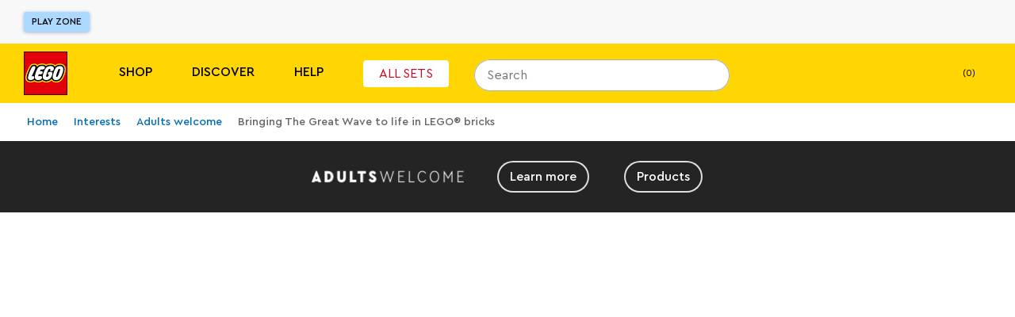

--- FILE ---
content_type: text/javascript; charset=utf-8
request_url: https://www.lego.com/_next/static/chunks/webpack-c1b4c3aa2b01ac6b.js
body_size: 4876
content:
!function(){"use strict";var e,c,a,d,r,f,b,t,_,n,i={},u={};function __webpack_require__(e){var c=u[e];if(void 0!==c)return c.exports;var a=u[e]={id:e,loaded:!1,exports:{}},d=!0;try{i[e].call(a.exports,a,a.exports,__webpack_require__),d=!1}finally{d&&delete u[e]}return a.loaded=!0,a.exports}__webpack_require__.m=i,__webpack_require__.amdD=function(){throw Error("define cannot be used indirect")},__webpack_require__.amdO={},e=[],__webpack_require__.O=function(c,a,d,r){if(a){r=r||0;for(var f=e.length;f>0&&e[f-1][2]>r;f--)e[f]=e[f-1];e[f]=[a,d,r];return}for(var b=1/0,f=0;f<e.length;f++){for(var a=e[f][0],d=e[f][1],r=e[f][2],t=!0,_=0;_<a.length;_++)b>=r&&Object.keys(__webpack_require__.O).every(function(e){return __webpack_require__.O[e](a[_])})?a.splice(_--,1):(t=!1,r<b&&(b=r));if(t){e.splice(f--,1);var n=d()}}return n},__webpack_require__.n=function(e){var c=e&&e.__esModule?function(){return e.default}:function(){return e};return __webpack_require__.d(c,{a:c}),c},__webpack_require__.d=function(e,c){for(var a in c)__webpack_require__.o(c,a)&&!__webpack_require__.o(e,a)&&Object.defineProperty(e,a,{enumerable:!0,get:c[a]})},__webpack_require__.f={},__webpack_require__.e=function(e){return Promise.all(Object.keys(__webpack_require__.f).reduce(function(c,a){return __webpack_require__.f[a](e,c),c},[]))},__webpack_require__.u=function(e){return 7861===e?"static/chunks/7861-ddf38f52344ee565.js":7974===e?"static/chunks/7974-265b0ec6bde8f9a5.js":246===e?"static/chunks/246-f950c560318d8cbe.js":1833===e?"static/chunks/1833-8a6045e120f49685.js":1235===e?"static/chunks/1235-6d4a97797996b792.js":9158===e?"static/chunks/9158-6745e04bf22cc74e.js":418===e?"static/chunks/418-fd6bb459fc84222a.js":9895===e?"static/chunks/9895-2fe00563b59b4853.js":7192===e?"static/chunks/7192-ead355a2a40443fd.js":2245===e?"static/chunks/2245-1122244100e4a7b4.js":9824===e?"static/chunks/9824-39195bfbb63a68e3.js":1303===e?"static/chunks/1303-3258e00604a1cd45.js":8966===e?"static/chunks/8966-91c42f4c09ca604e.js":"static/chunks/"+(({4546:"020d8314",5338:"52c2307e"})[e]||e)+"."+({42:"b840018a5c2e653a",167:"cb38e82678019363",178:"9d7155b820fdfed1",239:"e2b98ac7f83ad034",261:"ad7dbffaadba1d57",272:"a853776fe5e4ea74",570:"cc6957579ab113a5",643:"d3ce3df838f5c488",675:"e30bbd1040387b96",728:"d053317db814f5ae",898:"cf5bff276aa33884",1044:"cba0f0f02a78545c",1138:"adf3aeb31a153260",1420:"2514d69cf10784b4",1495:"c004e0f0ca738e93",1569:"25e1dcb4f0c6d7f1",1588:"19063132013ebfad",1829:"1acf29d4d0174b78",1887:"5dfe594b6b77ff28",2103:"2b8918fe7e289a4c",2287:"076d40d05ce79362",2288:"d3358dd5d94c003f",2457:"cfca1e6eb5a43acc",2509:"7183d165073a3999",2539:"3872b1cc6c2aeb2e",2634:"455d6f0e4a44db31",2819:"d2baec619a89c073",2830:"fee59ee7e8c0af38",3231:"d20227a951b754b8",3417:"07d700dbf8066cff",3550:"4658114db28b06be",3586:"97bcf61c63fc96d7",3650:"91ebffa53db23009",3687:"245de27db3a82b00",3838:"c419c5e1e96e1580",3855:"fcf8365d012d86fe",4113:"33f6f2c9fbbaa3f4",4140:"54af51598ccf6249",4368:"fed1ff4eca830bb8",4506:"5ab2d8f5ef131a03",4546:"ae7a872d3a5af535",4674:"422bd6fc2922cb94",4676:"d0a4a9db572aa57e",4680:"a5e331550c86bfc3",4766:"a79ad4719c5a07ad",4887:"3c3a2d7572820335",4967:"a54c506c6c9294d1",5029:"883d8172c58af480",5126:"762debfe34870d40",5177:"8b8dedd8f9f699f4",5291:"faf4f6489d364cc4",5338:"ec198d4e77f68779",5451:"445608b87bb9ce2a",5611:"6424c44eefbc8a36",5616:"2e8cfff2fe4f686b",5656:"922bb5d43deec097",6059:"f0cffcb2027cc0bf",6068:"c86795b640b5ac55",6141:"1b9cb7ea3686035f",6146:"54ca445eea9215f7",6290:"80644ea6c8266899",6317:"855cf3bfbe14ac08",6502:"2f8ac6d426e9b820",6507:"4a6d2940306203aa",6634:"710f35d90d81b1a8",6750:"eb743a2999dd3a64",6898:"db45c1bf4f6d2f00",6933:"caf38a8434273255",6954:"109ef2cfa022e458",7038:"43cf63d7773cd6cf",7198:"e313a78b1c007146",7410:"21910b086be40ed9",7455:"36eb4c8cbb834228",7513:"c0351651017b6695",7751:"35de89cec160dbfd",7765:"2afdf8364fd30d26",7838:"6b91f5250f4b6708",7846:"ba81df3c56493f01",7959:"4ed61df7523d2478",8117:"bcee40b53f66d57b",8133:"084d6a4dd2c474f0",8442:"6b81bcd606b2dab1",8473:"13592cf55d95e44c",8534:"75dcdb01f7f07bb1",8711:"7a94b54bba70cf13",8723:"e18f77e36a26a0a7",8782:"8946df5cd45e53ef",8856:"2b3969e7e77c5815",9104:"428bd06cb03256ff",9150:"4ab28b40253d47df",9238:"06290c6f54f10117",9302:"d9f07fc75d23ac3e",9629:"353bd4ab6c8a0cc7",9886:"704cc367e81cc513",9913:"67102b979b54d2b7",9971:"a46598b615627cef"})[e]+".js"},__webpack_require__.miniCssF=function(e){return"static/css/"+({20:"5523e9206bcd87a7",42:"160c89d6133b08e2",80:"f43dff969a5cfb0b",178:"caf043599c125afb",545:"e19e18d4cedef65f",728:"7c22460eb14909c2",898:"b61ffab03fb80723",989:"f43dff969a5cfb0b",1005:"faa8fe97b09c5ba0",1044:"88945faed4b78b93",1074:"cfd7b7ed4f3ef12f",1124:"566df3c218341081",1138:"39731ed1f486b016",1446:"9762cd8be98b2d52",1495:"aa9674caea085792",1563:"5523e9206bcd87a7",1569:"8253da3a35ef2cb8",1588:"9e54372ddda9f154",1829:"a4e90c30499bc3cc",1917:"e19e18d4cedef65f",1918:"3d05492e4d364d58",2015:"7e704f5cd3790ba1",2137:"0f1f5c349e471a67",2288:"4422f2eb0c32d2cd",2310:"45e8226df00d188e",2315:"bcc30c619dbac499",2425:"c32b63266741d857",2457:"d498029c30a485e4",2509:"e965662a9e1d520b",2819:"e97290c93fba64d5",2830:"e40f155644027fc9",2888:"d535f0ece2b2c33a",2970:"7e704f5cd3790ba1",3098:"5523e9206bcd87a7",3156:"e0c7728fcb18a7dc",3304:"4f916730e0d89e67",3417:"8ac53d0114efb919",3434:"bec9043f807ab8ab",3461:"3d05492e4d364d58",3573:"5178fa51fce2a8a6",3586:"124c561a0b965f9e",3687:"9e036dd4e5b25ad1",3838:"e4248e81b2bc68dc",3855:"12b7013e5bc38c29",4113:"e88b33c52f3d9808",4140:"6e5cfcde8bb4ae28",4185:"3df59cce5ad8a815",4368:"a585ff58eb7aecba",4674:"5703a61a80dea9b9",4680:"919d676064f4e9bd",4744:"86ac3225487ebb68",4927:"9762cd8be98b2d52",4967:"e88b33c52f3d9808",5029:"3755d595ae75adcc",5042:"c26e8ee1ecf7a4b1",5611:"de519ba5b9cf1050",5656:"d2c6e70515c5d0dc",5699:"de8e173fd80db61c",6059:"0a79d60af97e8930",6068:"4cb80106f9fcd7d2",6141:"e273c1ae15e06d56",6146:"dd75cc8cfde0fad5",6192:"f43dff969a5cfb0b",6242:"bf03035755c6e2bb",6290:"707049a0448aef25",6342:"bf03035755c6e2bb",6407:"3b6161a92d0c360c",6455:"f43dff969a5cfb0b",6507:"566df3c218341081",6513:"c778af5402013766",6634:"8f9cf7a85618e093",6742:"c28c00b86f4125d7",6750:"ec8b3a9d549ff672",6791:"f43dff969a5cfb0b",6898:"4fcb64ed370da990",6933:"239b88411dbb7411",6954:"6b87f8703d39a582",6960:"c28c00b86f4125d7",7198:"762c191c2006ddbf",7314:"bf03035755c6e2bb",7401:"cf03518529545125",7410:"9cda4d1bc8d5c8f1",7455:"ccbc86ba6c0ad757",7507:"775c2651e80c4504",7513:"93fad4cda138faf5",7575:"7e704f5cd3790ba1",7668:"f43dff969a5cfb0b",7723:"164335add40da37f",7726:"7e704f5cd3790ba1",7751:"6356b4c1ce7e572e",7765:"43255914b1bbc228",7846:"aacdb567d64fbbf9",8061:"8a46c114d9f4a538",8117:"d65f5d68ca0b7792",8238:"74c2e34176754405",8376:"5523e9206bcd87a7",8442:"70b8ba8250bf7184",8473:"e4248e81b2bc68dc",8565:"9762cd8be98b2d52",8566:"de8e173fd80db61c",8673:"bf03035755c6e2bb",8782:"61a223a9c457d998",8856:"9fc7e51b31ab0bd3",9124:"3d05492e4d364d58",9150:"1dfe0ead34cad1b2",9224:"f43dff969a5cfb0b",9238:"d035331d43b1c87e",9302:"7cf20b275e1fedaf",9511:"da453ef09dd039b1",9629:"0848f1184453d1a1",9786:"c8526d3d04604d01",9913:"ec8b3a9d549ff672",9971:"a7f2b079717bdff3"})[e]+".css"},__webpack_require__.g=function(){if("object"==typeof globalThis)return globalThis;try{return this||Function("return this")()}catch(e){if("object"==typeof window)return window}}(),__webpack_require__.hmd=function(e){return(e=Object.create(e)).children||(e.children=[]),Object.defineProperty(e,"exports",{enumerable:!0,set:function(){throw Error("ES Modules may not assign module.exports or exports.*, Use ESM export syntax, instead: "+e.id)}}),e},__webpack_require__.o=function(e,c){return Object.prototype.hasOwnProperty.call(e,c)},c={},a="_N_E:",__webpack_require__.l=function(e,d,r,f){if(c[e]){c[e].push(d);return}if(void 0!==r)for(var b,t,_=document.getElementsByTagName("script"),n=0;n<_.length;n++){var i=_[n];if(i.getAttribute("src")==e||i.getAttribute("data-webpack")==a+r){b=i;break}}b||(t=!0,(b=document.createElement("script")).charset="utf-8",b.timeout=120,__webpack_require__.nc&&b.setAttribute("nonce",__webpack_require__.nc),b.setAttribute("data-webpack",a+r),b.src=__webpack_require__.tu(e)),c[e]=[d];var onScriptComplete=function(a,d){b.onerror=b.onload=null,clearTimeout(u);var r=c[e];if(delete c[e],b.parentNode&&b.parentNode.removeChild(b),r&&r.forEach(function(e){return e(d)}),a)return a(d)},u=setTimeout(onScriptComplete.bind(null,void 0,{type:"timeout",target:b}),12e4);b.onerror=onScriptComplete.bind(null,b.onerror),b.onload=onScriptComplete.bind(null,b.onload),t&&document.head.appendChild(b)},__webpack_require__.r=function(e){"undefined"!=typeof Symbol&&Symbol.toStringTag&&Object.defineProperty(e,Symbol.toStringTag,{value:"Module"}),Object.defineProperty(e,"__esModule",{value:!0})},__webpack_require__.nmd=function(e){return e.paths=[],e.children||(e.children=[]),e},__webpack_require__.tt=function(){return void 0===d&&(d={createScriptURL:function(e){return e}},"undefined"!=typeof trustedTypes&&trustedTypes.createPolicy&&(d=trustedTypes.createPolicy("nextjs#bundler",d))),d},__webpack_require__.tu=function(e){return __webpack_require__.tt().createScriptURL(e)},__webpack_require__.p="/_next/",r=function(e,c,a,d){var r=document.createElement("link");return r.rel="stylesheet",r.type="text/css",r.onerror=r.onload=function(f){if(r.onerror=r.onload=null,"load"===f.type)a();else{var b=f&&("load"===f.type?"missing":f.type),t=f&&f.target&&f.target.href||c,_=Error("Loading CSS chunk "+e+" failed.\n("+t+")");_.code="CSS_CHUNK_LOAD_FAILED",_.type=b,_.request=t,r.parentNode.removeChild(r),d(_)}},r.href=c,document.head.appendChild(r),r},f=function(e,c){for(var a=document.getElementsByTagName("link"),d=0;d<a.length;d++){var r=a[d],f=r.getAttribute("data-href")||r.getAttribute("href");if("stylesheet"===r.rel&&(f===e||f===c))return r}for(var b=document.getElementsByTagName("style"),d=0;d<b.length;d++){var r=b[d],f=r.getAttribute("data-href");if(f===e||f===c)return r}},b={2272:0},__webpack_require__.f.miniCss=function(e,c){b[e]?c.push(b[e]):0!==b[e]&&({42:1,178:1,728:1,898:1,1044:1,1138:1,1495:1,1569:1,1588:1,1829:1,2288:1,2457:1,2509:1,2819:1,2830:1,3417:1,3586:1,3687:1,3838:1,3855:1,4113:1,4140:1,4368:1,4674:1,4680:1,4967:1,5029:1,5611:1,5656:1,6059:1,6068:1,6141:1,6146:1,6290:1,6507:1,6634:1,6750:1,6898:1,6933:1,6954:1,7198:1,7410:1,7455:1,7513:1,7751:1,7765:1,7846:1,8117:1,8442:1,8473:1,8782:1,8856:1,9150:1,9238:1,9302:1,9629:1,9913:1,9971:1})[e]&&c.push(b[e]=new Promise(function(c,a){var d=__webpack_require__.miniCssF(e),b=__webpack_require__.p+d;if(f(d,b))return c();r(e,b,c,a)}).then(function(){b[e]=0},function(c){throw delete b[e],c}))},t={2272:0},__webpack_require__.f.j=function(e,c){var a=__webpack_require__.o(t,e)?t[e]:void 0;if(0!==a){if(a)c.push(a[2]);else if(/^(2272|6507|9971)$/.test(e))t[e]=0;else{var d=new Promise(function(c,d){a=t[e]=[c,d]});c.push(a[2]=d);var r=__webpack_require__.p+__webpack_require__.u(e),f=Error();__webpack_require__.l(r,function(c){if(__webpack_require__.o(t,e)&&(0!==(a=t[e])&&(t[e]=void 0),a)){var d=c&&("load"===c.type?"missing":c.type),r=c&&c.target&&c.target.src;f.message="Loading chunk "+e+" failed.\n("+d+": "+r+")",f.name="ChunkLoadError",f.type=d,f.request=r,a[1](f)}},"chunk-"+e,e)}}},__webpack_require__.O.j=function(e){return 0===t[e]},_=function(e,c){var a,d,r=c[0],f=c[1],b=c[2],_=0;if(r.some(function(e){return 0!==t[e]})){for(a in f)__webpack_require__.o(f,a)&&(__webpack_require__.m[a]=f[a]);if(b)var n=b(__webpack_require__)}for(e&&e(c);_<r.length;_++)d=r[_],__webpack_require__.o(t,d)&&t[d]&&t[d][0](),t[d]=0;return __webpack_require__.O(n)},(n=self.webpackChunk_N_E=self.webpackChunk_N_E||[]).forEach(_.bind(null,0)),n.push=_.bind(null,n.push.bind(n))}();
//# sourceMappingURL=webpack-c1b4c3aa2b01ac6b.js.map